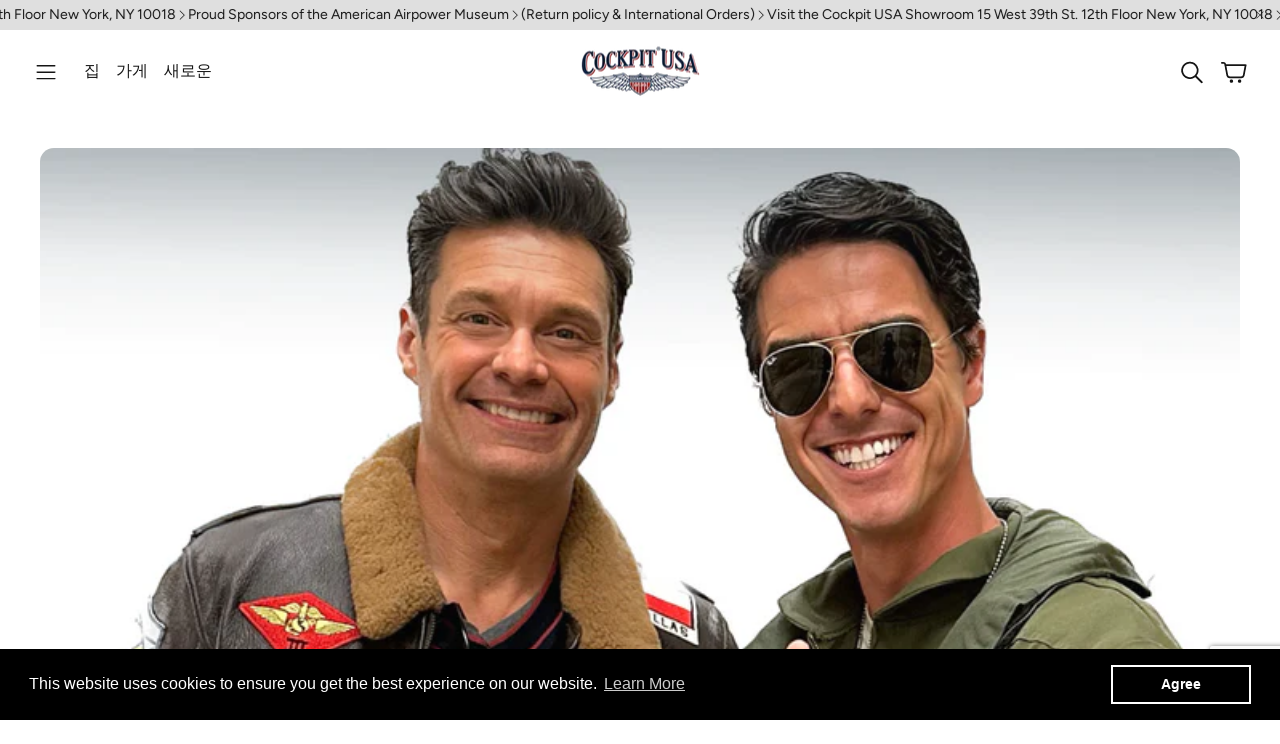

--- FILE ---
content_type: text/html; charset=utf-8
request_url: https://www.google.com/recaptcha/api2/anchor?ar=1&k=6LeTRAoeAAAAACKeCUlhSkXvVTIwv0_OgDTqgYsa&co=aHR0cHM6Ly9jb2NrcGl0dXNhLmNvbTo0NDM.&hl=en&v=PoyoqOPhxBO7pBk68S4YbpHZ&size=invisible&anchor-ms=20000&execute-ms=30000&cb=43vnv4mrit3k
body_size: 48727
content:
<!DOCTYPE HTML><html dir="ltr" lang="en"><head><meta http-equiv="Content-Type" content="text/html; charset=UTF-8">
<meta http-equiv="X-UA-Compatible" content="IE=edge">
<title>reCAPTCHA</title>
<style type="text/css">
/* cyrillic-ext */
@font-face {
  font-family: 'Roboto';
  font-style: normal;
  font-weight: 400;
  font-stretch: 100%;
  src: url(//fonts.gstatic.com/s/roboto/v48/KFO7CnqEu92Fr1ME7kSn66aGLdTylUAMa3GUBHMdazTgWw.woff2) format('woff2');
  unicode-range: U+0460-052F, U+1C80-1C8A, U+20B4, U+2DE0-2DFF, U+A640-A69F, U+FE2E-FE2F;
}
/* cyrillic */
@font-face {
  font-family: 'Roboto';
  font-style: normal;
  font-weight: 400;
  font-stretch: 100%;
  src: url(//fonts.gstatic.com/s/roboto/v48/KFO7CnqEu92Fr1ME7kSn66aGLdTylUAMa3iUBHMdazTgWw.woff2) format('woff2');
  unicode-range: U+0301, U+0400-045F, U+0490-0491, U+04B0-04B1, U+2116;
}
/* greek-ext */
@font-face {
  font-family: 'Roboto';
  font-style: normal;
  font-weight: 400;
  font-stretch: 100%;
  src: url(//fonts.gstatic.com/s/roboto/v48/KFO7CnqEu92Fr1ME7kSn66aGLdTylUAMa3CUBHMdazTgWw.woff2) format('woff2');
  unicode-range: U+1F00-1FFF;
}
/* greek */
@font-face {
  font-family: 'Roboto';
  font-style: normal;
  font-weight: 400;
  font-stretch: 100%;
  src: url(//fonts.gstatic.com/s/roboto/v48/KFO7CnqEu92Fr1ME7kSn66aGLdTylUAMa3-UBHMdazTgWw.woff2) format('woff2');
  unicode-range: U+0370-0377, U+037A-037F, U+0384-038A, U+038C, U+038E-03A1, U+03A3-03FF;
}
/* math */
@font-face {
  font-family: 'Roboto';
  font-style: normal;
  font-weight: 400;
  font-stretch: 100%;
  src: url(//fonts.gstatic.com/s/roboto/v48/KFO7CnqEu92Fr1ME7kSn66aGLdTylUAMawCUBHMdazTgWw.woff2) format('woff2');
  unicode-range: U+0302-0303, U+0305, U+0307-0308, U+0310, U+0312, U+0315, U+031A, U+0326-0327, U+032C, U+032F-0330, U+0332-0333, U+0338, U+033A, U+0346, U+034D, U+0391-03A1, U+03A3-03A9, U+03B1-03C9, U+03D1, U+03D5-03D6, U+03F0-03F1, U+03F4-03F5, U+2016-2017, U+2034-2038, U+203C, U+2040, U+2043, U+2047, U+2050, U+2057, U+205F, U+2070-2071, U+2074-208E, U+2090-209C, U+20D0-20DC, U+20E1, U+20E5-20EF, U+2100-2112, U+2114-2115, U+2117-2121, U+2123-214F, U+2190, U+2192, U+2194-21AE, U+21B0-21E5, U+21F1-21F2, U+21F4-2211, U+2213-2214, U+2216-22FF, U+2308-230B, U+2310, U+2319, U+231C-2321, U+2336-237A, U+237C, U+2395, U+239B-23B7, U+23D0, U+23DC-23E1, U+2474-2475, U+25AF, U+25B3, U+25B7, U+25BD, U+25C1, U+25CA, U+25CC, U+25FB, U+266D-266F, U+27C0-27FF, U+2900-2AFF, U+2B0E-2B11, U+2B30-2B4C, U+2BFE, U+3030, U+FF5B, U+FF5D, U+1D400-1D7FF, U+1EE00-1EEFF;
}
/* symbols */
@font-face {
  font-family: 'Roboto';
  font-style: normal;
  font-weight: 400;
  font-stretch: 100%;
  src: url(//fonts.gstatic.com/s/roboto/v48/KFO7CnqEu92Fr1ME7kSn66aGLdTylUAMaxKUBHMdazTgWw.woff2) format('woff2');
  unicode-range: U+0001-000C, U+000E-001F, U+007F-009F, U+20DD-20E0, U+20E2-20E4, U+2150-218F, U+2190, U+2192, U+2194-2199, U+21AF, U+21E6-21F0, U+21F3, U+2218-2219, U+2299, U+22C4-22C6, U+2300-243F, U+2440-244A, U+2460-24FF, U+25A0-27BF, U+2800-28FF, U+2921-2922, U+2981, U+29BF, U+29EB, U+2B00-2BFF, U+4DC0-4DFF, U+FFF9-FFFB, U+10140-1018E, U+10190-1019C, U+101A0, U+101D0-101FD, U+102E0-102FB, U+10E60-10E7E, U+1D2C0-1D2D3, U+1D2E0-1D37F, U+1F000-1F0FF, U+1F100-1F1AD, U+1F1E6-1F1FF, U+1F30D-1F30F, U+1F315, U+1F31C, U+1F31E, U+1F320-1F32C, U+1F336, U+1F378, U+1F37D, U+1F382, U+1F393-1F39F, U+1F3A7-1F3A8, U+1F3AC-1F3AF, U+1F3C2, U+1F3C4-1F3C6, U+1F3CA-1F3CE, U+1F3D4-1F3E0, U+1F3ED, U+1F3F1-1F3F3, U+1F3F5-1F3F7, U+1F408, U+1F415, U+1F41F, U+1F426, U+1F43F, U+1F441-1F442, U+1F444, U+1F446-1F449, U+1F44C-1F44E, U+1F453, U+1F46A, U+1F47D, U+1F4A3, U+1F4B0, U+1F4B3, U+1F4B9, U+1F4BB, U+1F4BF, U+1F4C8-1F4CB, U+1F4D6, U+1F4DA, U+1F4DF, U+1F4E3-1F4E6, U+1F4EA-1F4ED, U+1F4F7, U+1F4F9-1F4FB, U+1F4FD-1F4FE, U+1F503, U+1F507-1F50B, U+1F50D, U+1F512-1F513, U+1F53E-1F54A, U+1F54F-1F5FA, U+1F610, U+1F650-1F67F, U+1F687, U+1F68D, U+1F691, U+1F694, U+1F698, U+1F6AD, U+1F6B2, U+1F6B9-1F6BA, U+1F6BC, U+1F6C6-1F6CF, U+1F6D3-1F6D7, U+1F6E0-1F6EA, U+1F6F0-1F6F3, U+1F6F7-1F6FC, U+1F700-1F7FF, U+1F800-1F80B, U+1F810-1F847, U+1F850-1F859, U+1F860-1F887, U+1F890-1F8AD, U+1F8B0-1F8BB, U+1F8C0-1F8C1, U+1F900-1F90B, U+1F93B, U+1F946, U+1F984, U+1F996, U+1F9E9, U+1FA00-1FA6F, U+1FA70-1FA7C, U+1FA80-1FA89, U+1FA8F-1FAC6, U+1FACE-1FADC, U+1FADF-1FAE9, U+1FAF0-1FAF8, U+1FB00-1FBFF;
}
/* vietnamese */
@font-face {
  font-family: 'Roboto';
  font-style: normal;
  font-weight: 400;
  font-stretch: 100%;
  src: url(//fonts.gstatic.com/s/roboto/v48/KFO7CnqEu92Fr1ME7kSn66aGLdTylUAMa3OUBHMdazTgWw.woff2) format('woff2');
  unicode-range: U+0102-0103, U+0110-0111, U+0128-0129, U+0168-0169, U+01A0-01A1, U+01AF-01B0, U+0300-0301, U+0303-0304, U+0308-0309, U+0323, U+0329, U+1EA0-1EF9, U+20AB;
}
/* latin-ext */
@font-face {
  font-family: 'Roboto';
  font-style: normal;
  font-weight: 400;
  font-stretch: 100%;
  src: url(//fonts.gstatic.com/s/roboto/v48/KFO7CnqEu92Fr1ME7kSn66aGLdTylUAMa3KUBHMdazTgWw.woff2) format('woff2');
  unicode-range: U+0100-02BA, U+02BD-02C5, U+02C7-02CC, U+02CE-02D7, U+02DD-02FF, U+0304, U+0308, U+0329, U+1D00-1DBF, U+1E00-1E9F, U+1EF2-1EFF, U+2020, U+20A0-20AB, U+20AD-20C0, U+2113, U+2C60-2C7F, U+A720-A7FF;
}
/* latin */
@font-face {
  font-family: 'Roboto';
  font-style: normal;
  font-weight: 400;
  font-stretch: 100%;
  src: url(//fonts.gstatic.com/s/roboto/v48/KFO7CnqEu92Fr1ME7kSn66aGLdTylUAMa3yUBHMdazQ.woff2) format('woff2');
  unicode-range: U+0000-00FF, U+0131, U+0152-0153, U+02BB-02BC, U+02C6, U+02DA, U+02DC, U+0304, U+0308, U+0329, U+2000-206F, U+20AC, U+2122, U+2191, U+2193, U+2212, U+2215, U+FEFF, U+FFFD;
}
/* cyrillic-ext */
@font-face {
  font-family: 'Roboto';
  font-style: normal;
  font-weight: 500;
  font-stretch: 100%;
  src: url(//fonts.gstatic.com/s/roboto/v48/KFO7CnqEu92Fr1ME7kSn66aGLdTylUAMa3GUBHMdazTgWw.woff2) format('woff2');
  unicode-range: U+0460-052F, U+1C80-1C8A, U+20B4, U+2DE0-2DFF, U+A640-A69F, U+FE2E-FE2F;
}
/* cyrillic */
@font-face {
  font-family: 'Roboto';
  font-style: normal;
  font-weight: 500;
  font-stretch: 100%;
  src: url(//fonts.gstatic.com/s/roboto/v48/KFO7CnqEu92Fr1ME7kSn66aGLdTylUAMa3iUBHMdazTgWw.woff2) format('woff2');
  unicode-range: U+0301, U+0400-045F, U+0490-0491, U+04B0-04B1, U+2116;
}
/* greek-ext */
@font-face {
  font-family: 'Roboto';
  font-style: normal;
  font-weight: 500;
  font-stretch: 100%;
  src: url(//fonts.gstatic.com/s/roboto/v48/KFO7CnqEu92Fr1ME7kSn66aGLdTylUAMa3CUBHMdazTgWw.woff2) format('woff2');
  unicode-range: U+1F00-1FFF;
}
/* greek */
@font-face {
  font-family: 'Roboto';
  font-style: normal;
  font-weight: 500;
  font-stretch: 100%;
  src: url(//fonts.gstatic.com/s/roboto/v48/KFO7CnqEu92Fr1ME7kSn66aGLdTylUAMa3-UBHMdazTgWw.woff2) format('woff2');
  unicode-range: U+0370-0377, U+037A-037F, U+0384-038A, U+038C, U+038E-03A1, U+03A3-03FF;
}
/* math */
@font-face {
  font-family: 'Roboto';
  font-style: normal;
  font-weight: 500;
  font-stretch: 100%;
  src: url(//fonts.gstatic.com/s/roboto/v48/KFO7CnqEu92Fr1ME7kSn66aGLdTylUAMawCUBHMdazTgWw.woff2) format('woff2');
  unicode-range: U+0302-0303, U+0305, U+0307-0308, U+0310, U+0312, U+0315, U+031A, U+0326-0327, U+032C, U+032F-0330, U+0332-0333, U+0338, U+033A, U+0346, U+034D, U+0391-03A1, U+03A3-03A9, U+03B1-03C9, U+03D1, U+03D5-03D6, U+03F0-03F1, U+03F4-03F5, U+2016-2017, U+2034-2038, U+203C, U+2040, U+2043, U+2047, U+2050, U+2057, U+205F, U+2070-2071, U+2074-208E, U+2090-209C, U+20D0-20DC, U+20E1, U+20E5-20EF, U+2100-2112, U+2114-2115, U+2117-2121, U+2123-214F, U+2190, U+2192, U+2194-21AE, U+21B0-21E5, U+21F1-21F2, U+21F4-2211, U+2213-2214, U+2216-22FF, U+2308-230B, U+2310, U+2319, U+231C-2321, U+2336-237A, U+237C, U+2395, U+239B-23B7, U+23D0, U+23DC-23E1, U+2474-2475, U+25AF, U+25B3, U+25B7, U+25BD, U+25C1, U+25CA, U+25CC, U+25FB, U+266D-266F, U+27C0-27FF, U+2900-2AFF, U+2B0E-2B11, U+2B30-2B4C, U+2BFE, U+3030, U+FF5B, U+FF5D, U+1D400-1D7FF, U+1EE00-1EEFF;
}
/* symbols */
@font-face {
  font-family: 'Roboto';
  font-style: normal;
  font-weight: 500;
  font-stretch: 100%;
  src: url(//fonts.gstatic.com/s/roboto/v48/KFO7CnqEu92Fr1ME7kSn66aGLdTylUAMaxKUBHMdazTgWw.woff2) format('woff2');
  unicode-range: U+0001-000C, U+000E-001F, U+007F-009F, U+20DD-20E0, U+20E2-20E4, U+2150-218F, U+2190, U+2192, U+2194-2199, U+21AF, U+21E6-21F0, U+21F3, U+2218-2219, U+2299, U+22C4-22C6, U+2300-243F, U+2440-244A, U+2460-24FF, U+25A0-27BF, U+2800-28FF, U+2921-2922, U+2981, U+29BF, U+29EB, U+2B00-2BFF, U+4DC0-4DFF, U+FFF9-FFFB, U+10140-1018E, U+10190-1019C, U+101A0, U+101D0-101FD, U+102E0-102FB, U+10E60-10E7E, U+1D2C0-1D2D3, U+1D2E0-1D37F, U+1F000-1F0FF, U+1F100-1F1AD, U+1F1E6-1F1FF, U+1F30D-1F30F, U+1F315, U+1F31C, U+1F31E, U+1F320-1F32C, U+1F336, U+1F378, U+1F37D, U+1F382, U+1F393-1F39F, U+1F3A7-1F3A8, U+1F3AC-1F3AF, U+1F3C2, U+1F3C4-1F3C6, U+1F3CA-1F3CE, U+1F3D4-1F3E0, U+1F3ED, U+1F3F1-1F3F3, U+1F3F5-1F3F7, U+1F408, U+1F415, U+1F41F, U+1F426, U+1F43F, U+1F441-1F442, U+1F444, U+1F446-1F449, U+1F44C-1F44E, U+1F453, U+1F46A, U+1F47D, U+1F4A3, U+1F4B0, U+1F4B3, U+1F4B9, U+1F4BB, U+1F4BF, U+1F4C8-1F4CB, U+1F4D6, U+1F4DA, U+1F4DF, U+1F4E3-1F4E6, U+1F4EA-1F4ED, U+1F4F7, U+1F4F9-1F4FB, U+1F4FD-1F4FE, U+1F503, U+1F507-1F50B, U+1F50D, U+1F512-1F513, U+1F53E-1F54A, U+1F54F-1F5FA, U+1F610, U+1F650-1F67F, U+1F687, U+1F68D, U+1F691, U+1F694, U+1F698, U+1F6AD, U+1F6B2, U+1F6B9-1F6BA, U+1F6BC, U+1F6C6-1F6CF, U+1F6D3-1F6D7, U+1F6E0-1F6EA, U+1F6F0-1F6F3, U+1F6F7-1F6FC, U+1F700-1F7FF, U+1F800-1F80B, U+1F810-1F847, U+1F850-1F859, U+1F860-1F887, U+1F890-1F8AD, U+1F8B0-1F8BB, U+1F8C0-1F8C1, U+1F900-1F90B, U+1F93B, U+1F946, U+1F984, U+1F996, U+1F9E9, U+1FA00-1FA6F, U+1FA70-1FA7C, U+1FA80-1FA89, U+1FA8F-1FAC6, U+1FACE-1FADC, U+1FADF-1FAE9, U+1FAF0-1FAF8, U+1FB00-1FBFF;
}
/* vietnamese */
@font-face {
  font-family: 'Roboto';
  font-style: normal;
  font-weight: 500;
  font-stretch: 100%;
  src: url(//fonts.gstatic.com/s/roboto/v48/KFO7CnqEu92Fr1ME7kSn66aGLdTylUAMa3OUBHMdazTgWw.woff2) format('woff2');
  unicode-range: U+0102-0103, U+0110-0111, U+0128-0129, U+0168-0169, U+01A0-01A1, U+01AF-01B0, U+0300-0301, U+0303-0304, U+0308-0309, U+0323, U+0329, U+1EA0-1EF9, U+20AB;
}
/* latin-ext */
@font-face {
  font-family: 'Roboto';
  font-style: normal;
  font-weight: 500;
  font-stretch: 100%;
  src: url(//fonts.gstatic.com/s/roboto/v48/KFO7CnqEu92Fr1ME7kSn66aGLdTylUAMa3KUBHMdazTgWw.woff2) format('woff2');
  unicode-range: U+0100-02BA, U+02BD-02C5, U+02C7-02CC, U+02CE-02D7, U+02DD-02FF, U+0304, U+0308, U+0329, U+1D00-1DBF, U+1E00-1E9F, U+1EF2-1EFF, U+2020, U+20A0-20AB, U+20AD-20C0, U+2113, U+2C60-2C7F, U+A720-A7FF;
}
/* latin */
@font-face {
  font-family: 'Roboto';
  font-style: normal;
  font-weight: 500;
  font-stretch: 100%;
  src: url(//fonts.gstatic.com/s/roboto/v48/KFO7CnqEu92Fr1ME7kSn66aGLdTylUAMa3yUBHMdazQ.woff2) format('woff2');
  unicode-range: U+0000-00FF, U+0131, U+0152-0153, U+02BB-02BC, U+02C6, U+02DA, U+02DC, U+0304, U+0308, U+0329, U+2000-206F, U+20AC, U+2122, U+2191, U+2193, U+2212, U+2215, U+FEFF, U+FFFD;
}
/* cyrillic-ext */
@font-face {
  font-family: 'Roboto';
  font-style: normal;
  font-weight: 900;
  font-stretch: 100%;
  src: url(//fonts.gstatic.com/s/roboto/v48/KFO7CnqEu92Fr1ME7kSn66aGLdTylUAMa3GUBHMdazTgWw.woff2) format('woff2');
  unicode-range: U+0460-052F, U+1C80-1C8A, U+20B4, U+2DE0-2DFF, U+A640-A69F, U+FE2E-FE2F;
}
/* cyrillic */
@font-face {
  font-family: 'Roboto';
  font-style: normal;
  font-weight: 900;
  font-stretch: 100%;
  src: url(//fonts.gstatic.com/s/roboto/v48/KFO7CnqEu92Fr1ME7kSn66aGLdTylUAMa3iUBHMdazTgWw.woff2) format('woff2');
  unicode-range: U+0301, U+0400-045F, U+0490-0491, U+04B0-04B1, U+2116;
}
/* greek-ext */
@font-face {
  font-family: 'Roboto';
  font-style: normal;
  font-weight: 900;
  font-stretch: 100%;
  src: url(//fonts.gstatic.com/s/roboto/v48/KFO7CnqEu92Fr1ME7kSn66aGLdTylUAMa3CUBHMdazTgWw.woff2) format('woff2');
  unicode-range: U+1F00-1FFF;
}
/* greek */
@font-face {
  font-family: 'Roboto';
  font-style: normal;
  font-weight: 900;
  font-stretch: 100%;
  src: url(//fonts.gstatic.com/s/roboto/v48/KFO7CnqEu92Fr1ME7kSn66aGLdTylUAMa3-UBHMdazTgWw.woff2) format('woff2');
  unicode-range: U+0370-0377, U+037A-037F, U+0384-038A, U+038C, U+038E-03A1, U+03A3-03FF;
}
/* math */
@font-face {
  font-family: 'Roboto';
  font-style: normal;
  font-weight: 900;
  font-stretch: 100%;
  src: url(//fonts.gstatic.com/s/roboto/v48/KFO7CnqEu92Fr1ME7kSn66aGLdTylUAMawCUBHMdazTgWw.woff2) format('woff2');
  unicode-range: U+0302-0303, U+0305, U+0307-0308, U+0310, U+0312, U+0315, U+031A, U+0326-0327, U+032C, U+032F-0330, U+0332-0333, U+0338, U+033A, U+0346, U+034D, U+0391-03A1, U+03A3-03A9, U+03B1-03C9, U+03D1, U+03D5-03D6, U+03F0-03F1, U+03F4-03F5, U+2016-2017, U+2034-2038, U+203C, U+2040, U+2043, U+2047, U+2050, U+2057, U+205F, U+2070-2071, U+2074-208E, U+2090-209C, U+20D0-20DC, U+20E1, U+20E5-20EF, U+2100-2112, U+2114-2115, U+2117-2121, U+2123-214F, U+2190, U+2192, U+2194-21AE, U+21B0-21E5, U+21F1-21F2, U+21F4-2211, U+2213-2214, U+2216-22FF, U+2308-230B, U+2310, U+2319, U+231C-2321, U+2336-237A, U+237C, U+2395, U+239B-23B7, U+23D0, U+23DC-23E1, U+2474-2475, U+25AF, U+25B3, U+25B7, U+25BD, U+25C1, U+25CA, U+25CC, U+25FB, U+266D-266F, U+27C0-27FF, U+2900-2AFF, U+2B0E-2B11, U+2B30-2B4C, U+2BFE, U+3030, U+FF5B, U+FF5D, U+1D400-1D7FF, U+1EE00-1EEFF;
}
/* symbols */
@font-face {
  font-family: 'Roboto';
  font-style: normal;
  font-weight: 900;
  font-stretch: 100%;
  src: url(//fonts.gstatic.com/s/roboto/v48/KFO7CnqEu92Fr1ME7kSn66aGLdTylUAMaxKUBHMdazTgWw.woff2) format('woff2');
  unicode-range: U+0001-000C, U+000E-001F, U+007F-009F, U+20DD-20E0, U+20E2-20E4, U+2150-218F, U+2190, U+2192, U+2194-2199, U+21AF, U+21E6-21F0, U+21F3, U+2218-2219, U+2299, U+22C4-22C6, U+2300-243F, U+2440-244A, U+2460-24FF, U+25A0-27BF, U+2800-28FF, U+2921-2922, U+2981, U+29BF, U+29EB, U+2B00-2BFF, U+4DC0-4DFF, U+FFF9-FFFB, U+10140-1018E, U+10190-1019C, U+101A0, U+101D0-101FD, U+102E0-102FB, U+10E60-10E7E, U+1D2C0-1D2D3, U+1D2E0-1D37F, U+1F000-1F0FF, U+1F100-1F1AD, U+1F1E6-1F1FF, U+1F30D-1F30F, U+1F315, U+1F31C, U+1F31E, U+1F320-1F32C, U+1F336, U+1F378, U+1F37D, U+1F382, U+1F393-1F39F, U+1F3A7-1F3A8, U+1F3AC-1F3AF, U+1F3C2, U+1F3C4-1F3C6, U+1F3CA-1F3CE, U+1F3D4-1F3E0, U+1F3ED, U+1F3F1-1F3F3, U+1F3F5-1F3F7, U+1F408, U+1F415, U+1F41F, U+1F426, U+1F43F, U+1F441-1F442, U+1F444, U+1F446-1F449, U+1F44C-1F44E, U+1F453, U+1F46A, U+1F47D, U+1F4A3, U+1F4B0, U+1F4B3, U+1F4B9, U+1F4BB, U+1F4BF, U+1F4C8-1F4CB, U+1F4D6, U+1F4DA, U+1F4DF, U+1F4E3-1F4E6, U+1F4EA-1F4ED, U+1F4F7, U+1F4F9-1F4FB, U+1F4FD-1F4FE, U+1F503, U+1F507-1F50B, U+1F50D, U+1F512-1F513, U+1F53E-1F54A, U+1F54F-1F5FA, U+1F610, U+1F650-1F67F, U+1F687, U+1F68D, U+1F691, U+1F694, U+1F698, U+1F6AD, U+1F6B2, U+1F6B9-1F6BA, U+1F6BC, U+1F6C6-1F6CF, U+1F6D3-1F6D7, U+1F6E0-1F6EA, U+1F6F0-1F6F3, U+1F6F7-1F6FC, U+1F700-1F7FF, U+1F800-1F80B, U+1F810-1F847, U+1F850-1F859, U+1F860-1F887, U+1F890-1F8AD, U+1F8B0-1F8BB, U+1F8C0-1F8C1, U+1F900-1F90B, U+1F93B, U+1F946, U+1F984, U+1F996, U+1F9E9, U+1FA00-1FA6F, U+1FA70-1FA7C, U+1FA80-1FA89, U+1FA8F-1FAC6, U+1FACE-1FADC, U+1FADF-1FAE9, U+1FAF0-1FAF8, U+1FB00-1FBFF;
}
/* vietnamese */
@font-face {
  font-family: 'Roboto';
  font-style: normal;
  font-weight: 900;
  font-stretch: 100%;
  src: url(//fonts.gstatic.com/s/roboto/v48/KFO7CnqEu92Fr1ME7kSn66aGLdTylUAMa3OUBHMdazTgWw.woff2) format('woff2');
  unicode-range: U+0102-0103, U+0110-0111, U+0128-0129, U+0168-0169, U+01A0-01A1, U+01AF-01B0, U+0300-0301, U+0303-0304, U+0308-0309, U+0323, U+0329, U+1EA0-1EF9, U+20AB;
}
/* latin-ext */
@font-face {
  font-family: 'Roboto';
  font-style: normal;
  font-weight: 900;
  font-stretch: 100%;
  src: url(//fonts.gstatic.com/s/roboto/v48/KFO7CnqEu92Fr1ME7kSn66aGLdTylUAMa3KUBHMdazTgWw.woff2) format('woff2');
  unicode-range: U+0100-02BA, U+02BD-02C5, U+02C7-02CC, U+02CE-02D7, U+02DD-02FF, U+0304, U+0308, U+0329, U+1D00-1DBF, U+1E00-1E9F, U+1EF2-1EFF, U+2020, U+20A0-20AB, U+20AD-20C0, U+2113, U+2C60-2C7F, U+A720-A7FF;
}
/* latin */
@font-face {
  font-family: 'Roboto';
  font-style: normal;
  font-weight: 900;
  font-stretch: 100%;
  src: url(//fonts.gstatic.com/s/roboto/v48/KFO7CnqEu92Fr1ME7kSn66aGLdTylUAMa3yUBHMdazQ.woff2) format('woff2');
  unicode-range: U+0000-00FF, U+0131, U+0152-0153, U+02BB-02BC, U+02C6, U+02DA, U+02DC, U+0304, U+0308, U+0329, U+2000-206F, U+20AC, U+2122, U+2191, U+2193, U+2212, U+2215, U+FEFF, U+FFFD;
}

</style>
<link rel="stylesheet" type="text/css" href="https://www.gstatic.com/recaptcha/releases/PoyoqOPhxBO7pBk68S4YbpHZ/styles__ltr.css">
<script nonce="nj6fZ0dAsTuT-tKVDw-zwQ" type="text/javascript">window['__recaptcha_api'] = 'https://www.google.com/recaptcha/api2/';</script>
<script type="text/javascript" src="https://www.gstatic.com/recaptcha/releases/PoyoqOPhxBO7pBk68S4YbpHZ/recaptcha__en.js" nonce="nj6fZ0dAsTuT-tKVDw-zwQ">
      
    </script></head>
<body><div id="rc-anchor-alert" class="rc-anchor-alert"></div>
<input type="hidden" id="recaptcha-token" value="[base64]">
<script type="text/javascript" nonce="nj6fZ0dAsTuT-tKVDw-zwQ">
      recaptcha.anchor.Main.init("[\x22ainput\x22,[\x22bgdata\x22,\x22\x22,\[base64]/[base64]/[base64]/KE4oMTI0LHYsdi5HKSxMWihsLHYpKTpOKDEyNCx2LGwpLFYpLHYpLFQpKSxGKDE3MSx2KX0scjc9ZnVuY3Rpb24obCl7cmV0dXJuIGx9LEM9ZnVuY3Rpb24obCxWLHYpe04odixsLFYpLFZbYWtdPTI3OTZ9LG49ZnVuY3Rpb24obCxWKXtWLlg9KChWLlg/[base64]/[base64]/[base64]/[base64]/[base64]/[base64]/[base64]/[base64]/[base64]/[base64]/[base64]\\u003d\x22,\[base64]\\u003d\\u003d\x22,\x22w4hYwpIiw6ErwrDDiAbDnCfDjMObwrrCpWorwoTDuMOwN1R/woXDnV7ClyfDkE/[base64]/DuCDCmivDg3pCYl1IAMK4YivCswLDiWjDh8OVEMOdMMO9wpcCS17Ds8O6w5jDqcKiBcKrwrZzw6LDg0jCmShCOEpUwqjDosOiw4nCmsKLwqYow4dgK8KHBlfCgMKOw7o6wqTCgXbCiVA8w5PDkkRFZsKww7/ClV9Dwr0rIMKjw65HPCNGUgdOasKqfXEQfMOpwpAyTmttw4pEwrLDsMKBRsOqw4DDlwnDhsKVL8KzwrEbUMKnw55LwrMPZcOJX8OZUW/CrnjDilXCm8KveMOcwpVyZMK6w5IOU8OvF8OTXSrDm8O4HzDCpy/DscKRTgLChi9TwoEawoLCjsOoJQzDt8KCw5tww7LCn23DsDPCq8K6Ky4XTcK3ZMKKwrPDqMK1TMO0ehVTHCsawqzCsWLCucOPwqnCu8OwV8K7BwfClQd3wpjCu8OfwqfDvMK+BTrClnMpwp7CmcKjw7l4cz/CgCIXw4ZmwrXDjwx7MMOnQA3Du8KzwpZjeyxgdcKdwrQhw4/Ch8OkwpMnwpHDvjorw6RLHMOrVMOSwoVQw6bDuMKSwpjCnEh4OQPDgkBtPsOGw4/DvWsYA8O8GcKUwpnCn2t/HxvDhsKcATrCjw83McOMw4HDhcKAY0fDmX3CkcKcHcOtDWjDrMObP8O0wrLDohRDwprCvcOKV8Kef8OHwp/CvjRfZw3DjQ3CogNrw6skw63CpMKkNcKfe8KSwrxwOmBGwpXCtMKqw4bCrsO7wqEvGARIJ8OxN8OiwphTbwNBwoVnw7PDpsOEw44+wpXDqBduwqvCs1sbw4LDucOXCUTDkcOuwpJGw7/[base64]/AxvCk8Ocw5TDsQnDuMOnJlbDisKowpl6w74dWyVcaxPDrMO7LsOMaWl2EMOjw6tuwpDDpiLDjXMjwp7CiMORHsOHM2jDkCFQw4tCwrzDpMKfTErCgntnBMO9woHCrcOwa8OLw4TCmX/DrBQ4f8KoXQpbZcK8S8Knwp4hw5kFwozCn8KJw5fCslo0w67CuFRNZMOowr4IFcK/FVg9X8O+w6jDv8Ocw6XCj1TCpsKcwqzDlXzCuHbDgBHDrcKEFFHCujzCtDfDnDZNwpZGwqlGwrDDqg0bw7fCnSV6w7vDlz/CoWzDgznDlMKSw6YFwrjDksK1PzrCm17DozR/Cl3DiMO7wpDCjsKkH8KmwqcPwq7DsQgfw4HCllJ1WcKiw5nCrcK1HMK/wrIQwoXDisO9ScOFw63ClAfCr8OnCWZsICNIw63CqDbCp8K2wpBYw7rClsK/[base64]/CqcOAKCbCgcOiR8KKw4nDiRPCqMKPOEtSw54/wrLDosKSw7IsDMOsZlTDj8Kww6/CqVrDicOhVMOTw6pxJxUKLR5yLxpAw6XDjsKQYQlNwqTDumojwr9vSMKNwpjCgMKAwpfCsUcZdxU1cC17SW1Kw4LCgSVOLcKJw58Xw57DvQw6ccO6FsKZc8OKwqnCksO7Snt8fl3DgkEFL8OWI1PCnicDwrbDjcKGFsKGw7DDvk7Ci8K2wq9Hwp1gVsK/[base64]/DiHrCp8OyFsO3esKfMcKsccKxVsOUwoocJ1DDg0zDpi4cwrhAwqgBD38WOMKHN8OnB8OuXcOGUMOkwoLCs3XCv8KZwp0cdsOmHMKowrIIAsKubsOTwpjDths7wr8QYyjDtcK2S8OvMMOywqh0w5/Cp8OXLjB4VcKgfMO9KcKGBB5aG8K/w5DCrTrDpsOBwpFSP8KxH14cV8OkwrnCtMOTYcONw7AkD8Ogw6wMUl7Do3TDuMOHw5ZxSMKkw4ElMSt7wpwTJsOyOMK1w4g/bcKSMxwywr3CiMKuwoFew7rDqsKlAGDCnWDCm3g7HcKkw58bwrXCgVsWWEQaEVwOwqgqBm9+D8O+YFcyVlHClcKwCcKuwoDDiMKYw6DCjR8EE8K2woHCmz18OcOYw7NRFDDCoABieGc/w7bDsMOfw5nDnUDDmwZvAsKkcnwawrLDrXlDwo7CogLCslNLwpXCiA9LBzbDnV9ywr/DpCDCjcKAwqADS8KIwqxUJSnDiQXDuV17IcKzw7MaWMO1CjAoL3RWIA3CkkBvFsOWSsObwoEDFGkiw7cewpDCp1F2I8OiUcO3WB/DrQdOXcODw7PCq8OjPsO7w7x6wqTDiwUPHXc3FcKFOV7DpMOXw4wBZMO2woduK3QTw57DuMOMwoTDucKDVMKFw4YtT8KqwonDrj3ChcKIMsKOw6AgwrrDkzAfMgHCscKbTE5+HsOLCSBMBBvDrwTDr8O/[base64]/Dn3QGTF/DrsK1w7Ape8KxwoM8w69Hwrdpw6bCuMKiJ8O2w7kjwr11ZsK6f8KEw7zDrsO0FXRtw77CvFkDUWZ5dcKQYGFLwrvDvnrCgQt9aMKvY8KzQjzCiG3Du8O4w4/CjMONw4sMAQTCuDd7wqpkcTctIcKRNXt0VVjCnjI6G3FEXSBgWE4dOhbDqQQEVcK3wrx5w6rCuMKvDcO9w7s/w6F/cybCtcOmwpxfFyjDozhTwrfCtsKkIMOWwpVtN8KIwojDp8Odw77DnmHDhMKGw4UPdDrDqsKuQsKXK8KiTwtofj9qAyjChsObw6/CgQjCssOww6VhY8K+wohoTcOoW8KZNMKgOE7Dm2nDicKyDXzDpsK+H05kdcKiLzNpYMOeJAvDrMKdw6IJw7zCqMK3woIxwrV9w5XDpWHDlWHCqcKYYsKaKBLDjMKwVkHCvMOqD8KewrQ/wqw5R2IhwrkHFw3DnMK3w7bDrAB3wqRJMcKZH8OJasKYw44lG1Qtw7PDi8OSGMK/w7rDscKHYEpWZsKPw6LDpsK4w7HCn8KWAkbCjcOPw4jColXDnQPDnRZKawTCmcOFwpI5KMKDw5BgNMOTfMOEw5QDbjPDmgLCjH/[base64]/[base64]/Cq8OhbcOuHwXDp2xWwpvCmcKpR1FVw6/CokgvwpDCmWXDqsKewoYqJ8KSw71nQcOqNRzDrCxWwqtlw5MuwoXClBnDucK1HXXDiwLDhgHChgTCgUEFw6I6Rk7CjGPCuXcAJsKUw5rDsMKqJTjDjlFVw5HDjsOhwo1YOHLDqcKiGsKPOMKzwpRkBU/[base64]/[base64]/DrMOnYH/Cn3nChHPDm8O+csKowrQ1Kw/CjjTCo8OxwpjChMKDw4TCtHPDqsOqwo/DlMOBwoLCrsOgTsKvQRM8PjjDtsO4w5XDojR2dipPIMOcKzArwpHDumHDgsOMwpjCtMOCwrjDs0DDkAkKw5PCtzTDsXgiw6zCqsKkd8OJw6TDl8OOw68Qwpd+w7vChlg8w693w4h3VcKQwqTDpcOOHcKcwrTDkDvCkcK/wpvCrcKRaEjChsKew7QKw5wbwq0Bw7sOw5vDvFTCmMOYw4HDgMK/wp/DkMOCw69iw7nDhDzDtkYZwpXCtRbCgsOIWg5PSyzDn17Cpi8DB2xgw6fClsKQwqjCrsKHM8OHOzsrw5Nmw7lUw5LDkcKfw5gXMcOxdBEdBsOlwqgXw5okJCNQw7RfeMOPw5kJwpTCqMK1wqgbwrDDtsO7SsOdMMOmWcO/wo7ClcO8wrVgcQ4QKFcRP8OHw5vDgcO/w5fCvcObwoQdw6oLDDEmTR7DjwUiw4FxBcOHwpXDnQvDvMKaRjrCqsKhwqzCm8KsCsOUwqHDj8Ocw6jCoGjCgXk6wq/[base64]/DhXzDhH8LOnQVw5kNQcKAEcK4w4Ygwq8OMsKZw5zDs3rDhB3DtMOww47CkcOMXCvDpSTCizJSwrRbwpplGld6wozCtMOeFV9KIcOXwq5fJV09wplWQwbCu0dRWcOcwowcwp5bJMOSfcK9SkNtw5XCngAJChIbV8O/w6RBesKQw4rCvlEMwonCt8Ocw61nw6FnwrLCqsK0wpbCt8KaS2jDlMOJwpAbwpJxwpBTwpd6f8KZY8ODw5w3w7BBIQvChDzCqcKfScKja1UNw6s0RsOaDwrCgi5QTsOnfsO2d8OLasOew7rDmMO9w5fCj8K/[base64]/Dl8K4OxzCgMKaTkk+wrnDjiDCuxrDj18Rw4BlwqYhwrJ+wqLDoFzDoXfDjw1sw4Y+w7wpw5TDgMKXwqbCvMO/GArDvMOwWmkww69LwpB2wo1UwrYyN3Fdw6rDrsOOw6nCk8K7w4RoWncvwohFVwzCjsOWwpHDsMKgw6YhwowdOw8XOG1POEVPwpoTw4vCpcKPw5XCrSLDjsOrw6jChEg+w5tGw78two7DtC7CnMKBwr/DuMKzw6TCvwRmb8OgTcOGw5lxfsOkwr3DncOTZcOEDsKOw7nCiz16wqwPw5XCh8OcCsOFHjrCisOHwqISwq/DsMOPwoLCpVYZwq7CicOiw710wpvDg2BmwoJaBMOQwqjDr8KxPhDDkcO3wpYiZ8O6fsK5wrPCmWvDmAg4woHDnF52w7ZlP8OXwrxeP8OucsOjIRRpw6JGbsOMTMKFHsKnWsKfXMKjZSlNwqFAwrjCh8OdwrfCrcO/A8OYbcKzUcK8wqfDoV5uLcKxYcKJDcKvwqQgw5rDk0jCvitiwr1zUnHDmFNtWknCpcKbw5sGwoAgHcOmd8KHw5zCs8K1BkbCmcK3VsOzQwE2IcOlRwJ0PsOmw4hXwobDnQzCg0DDjy9yblkec8OXwrLDtsK0eADDn8KvPsKEJsO/wqDChTsobh0Ewp/DnsOUwqpDw7DCjVXCshHDnHIfwqrChn7DlwPDmUwEw5dIGHdBwrbDuTXCv8O0w63CuDTDkcKUDsO2GsKGw6YqREwDw41EwrIyaxPCpHbCkUnDtTHCrAvCu8K1NsKaw6wpwpDDm0vDi8KjwqtOwo7Du8OJI39GLcOEP8Kawp86wq8fwoc7NlLDlRnDvcOkZS/Co8OTSE1Fw5tsd8K5w7MZw7VkfFERw4bDgxbDuDzDp8OTMcOcDX7DuzZjQ8KDw6HDkMO1wq/[base64]/[base64]/wqrCscOWw6syw5tswp0RwoZaw787G8OdW8O4HcOpDsKHw7M9LMKMdsO5wqXDkwrCksOIK1bCpMOqw4VFw5V7UWV5fwjDtm10wrnCh8KSJm4rwobDgzbDuDxOQsKHZxwqQGpDaMKIIxRBJsOdc8ObYF7CnMObLWfCi8K3wphcJmnCpcK9w6/DunnDqmbDsVNew6DCgcO0LcOKasKpf1/DscKPYMOJwoHCgxrCvyhDwr3Cs8Kxw5bCmG7DpzbDmMOcHsKaMGR9HMONw6XDnMKmwpsTw5rDj8KsZMOhw5powpg+WyPDkcK3w7hiVAtHwppfMwfCtCHCoirClg9Yw5QeV8Kzwo3Dgg5uwo9uLjrDhSHCg8KHN1J/wronEMKqwp4oScOCw6wwBA7Do2TDu0Nkwo3CqsKOw5EOw6E3ET3DusO6w4/[base64]/DmidKw7xmLwYpMcOMAMOXw6AnCsOvLw8Aw6gtb8Ogwp4ORsK0wooTw78TWybDqcO+wqFZLcK3wqlpGMOYGDPCv2vDuV7CmgXDnSXCvwk4asOfTcO1w5QmKQwcI8K5wrjCsWwLXcK/w4dyHsKrHcKBwokKwrUBw7cAwoPDqBfDucODesKcN8KsGSbDkcO2wpF7OUbDtlhfw4ttw6zDsm4fw6hmXkNaS2HCuS0zK8KCNsKww4RfYcOFw5/CtcOowoQZPSvCgMK8w6/DiMKrd8OiGhJCamk8wogbw7h/w6kkwqHDhwzCrMKLwq1ywrl6M8KJNgHCkyhswqvCpMOSwoLCkgjCs3wGfMKRVMKFDMOPQsKzIX/[base64]/DiMKnIw8ZcsOTMkoDbsO4ODfDhcKKw4vDulxNMA05w4TCm8OBw4VgwrXCnk/CoTJpw7jCiyF1wpw3ZAAyNWXCisKMw5/Ct8Kow4o/[base64]/Cq8Kiw6LCjgJBw6Z2GsKLwo87UT3DtRRrBHBrw40LwpYxN8OLKhVzQcKXcWHDoVg1ZMOzw6EAw6DCrcOlSsKRw7HDpsKQwpoXODPCkcKywq7DuWHCmVAowoINw49Kw5zDlVLChMO4HsKpw44gEsKRScK4wqgiPcO/w6xJw57Cj8K/w4jCkxDCpVZKaMOiwqUUJxbCtMK5PMKpeMOgaDI1AULCtcOkcQIqb8OMVsOmw7xcC3jDplcbJzpSwqEAw5FmRMOkI8KMw6fCsSrCoFwqAVbDhRTDmsKUO8K3fzAVw6QnXw/Dgn5wwo1tw7/[base64]/Ci8OWHsK4wrnDmgPDj8KvUMOawpHCosOqw43Ch8Kdwrp1wpAww5RmSjDDghfDuXotd8KkU8OCS8Kvw77Dpl5iw6lfOifCkwYvw4EQSibCnsKfw4TDjcKawpzCmSMHw7jCo8OhPcOWw7dwwrQyEcKfw5duNsKPwqzDo0bCscKIw43Cui0/OcKNwqhNORDDuMKcC07DrsKPBUdTVT3Dl33CoVF2w5wJdMKbd8ONw7/CscKOKkzDpsOlwq3DgcKaw7t/w7l9TsK/wojDnsK/w4bDllbCl8KdJg5XfmrDusOBwpkhIRw2wqnDpmt+XsKyw4cIX8K2bGjCvS3Cq0zDnUM0UCnDh8OGwqFTMcOeTjLCh8KaE3Ncwr7DqcKbwonDoF/[base64]/DgsO/TcK2w6x7fjA0URhKasOTI2fCs8OKScO0w6HDssOsFMOiw6FCwq7Cv8KEwo8Yw74tG8ObIS4/w41uRMKtw4ZpwoU2w63DmMOZwqTDjA7ChsK7esKZKVdgdVt4W8OPWMO7w6lZw4nDgsK5wr7CocKvw6/Cm2pPYRsgRQ5GYyB4w5rCiMKBMsODSTXCj2TDlMO7w6/Dvh/DpcKiwox2UyrDiBQzwqpdJMOjw7stwp1cGVDDncOgCsOywoBNQjQZw5HCp8OJHj7Cj8O7w6LDpgjDqMKlH2AawrFuw6E6dcKOwo5wTUPCpRZmw7snesOgZi/CuGDCjxnCqUkZPsKbHsK2W8O6DMOhbcOhw60MGntqZBnCpsOyQzPDgsKFwp3DnDDCgsKgw4s6XiXDhn/Cpk1Qw5ElZMKmaMOYwppIfmIfZMOMwphiAMKLcwHDryLDoBF5Imw1ZMKGw7pmccKvwqpswrJVw6TCjnF7wpt3egzDlsOJWsOIHibDkTlFGGTDnkHCo8OCfsO5MBQKZjHDncOKwpTDsw/CuD8XworCuDrDlsK9w4nDtsOEMMOtw4DDkMKIZyARA8KYw7LDtxpyw5/CsmXDoMOiIULDuA5VbUprw7XCrW/CpsKBwrLDrH1vw5Yvw7p3wokALxzDqAbCnMKUw5HDscOyc8OgHTtDcCrDl8KYMhfDpl0ewoTCrmlsw70fInA7dRBUwr3ChMKKAAgmw4nCvXBZw7YnwrrClsO7UTHDiMKWwr/Dk2zClzlYw4nCj8OGTsOewpzCj8Obwo0BwoxWdMOMJcKOYMO4wo3CucO3wqDDiWPCjQvDmMKpZcKBw7bCk8KlXsOUwqM9RhHCmQ3CmHB0wq7CnjMhwo3CusORNMKLXMO9HQ/[base64]/DhTvCsMKMw4bCml/DqcK9PcOvXVRFCMOWN8Oew6HCtnfCmcO3ZcKgIy3DgMK9wpPDhMKfND/CtMO0QMK/wrVvwoLDl8Ohw4bDvMOeSiTDnGjCm8Kyw5Q1woXCscKxEhknKmljwpnCoUZAEiLCpHxxwrPDjcKww64/JcKXw55EwrJ8woEFaQTCjsK1wpJEcsKHwq8GX8OMwpY6w4nCkQw4ZsKmwq/CpMKOw5YcwqLCvBDDkGFdVBATA27DpsKBwpNLB2VEw63DusKJwrHDvG3CisKnVXY/wqzDv3oQGsK+wpXDkMOEU8OeJsOfw4LDn3RDAVXDtBvDhcO/wpPDu3/Dj8OkDjrCrsKAw7xgcy/ClmXDix3DvzTCiy4owqvDtWRZPjUQWcOseRodBAbCu8KkelUxasO6EMOhwoUCw5ViTsKIXmlpwqLCncO2bAnDj8KUcsOsw6BSw6AXQCcEwq3DsBDCoStEwqYAwrUxNMKswrtoVXTCu8K/Wggrw7XDt8KAwo/DpsOFwoLDj3jDoDrChVfDmkrDjcKVUHbDqFcTGsKXw7xow7LCi2/DjcOyJF7DkEfDu8OYWcOyEsKpwqjCuX0qw44WwpE+CMKKwrJ3w6/DoHfDrMK2DXDCnAUyesO6NCfDslFuRVhbfMOuwqrDv8OlwoAid2bDgcKwQTUXw5EGGwfDsWDCp8K5eMKXesK0TMKQw7/CvxrDl3LCrMK+w5xKw5RdNsKGw7vCmxnDhmDDgXnDnRXDshbClmbDoAMoT2nDpCcacEpcMsK0PjbDm8Ofw6PDrMKBwr5Jw5sqw5LDtk/Cg1BDZ8KUH04KKV3CrsO7VjjDmMKPw67Du29DfF3CjMKLw6BHbcKhwrY/[base64]/DjA5bwpLDqBU/[base64]/ChHs7TcOTN0TDrMKJJcOrwqAvRUjCqMKxUWrCl8KcVG1PccOoLsKiK8Orw47ChMKRwohTcsOCXMKWw44OaBDDicOaLH7Cjz4TwosVw69BSlfCgFl3w4YnQibCmn/Cq8O4wq0ew4Z9OsKwD8Kxe8Ora8O5w67Cr8O6w4fClSYZw78KL10icyIaQ8K6R8KGCcK9HMOIci5YwqECwrHCrMKFWcONWsOUwrpcAMKTwogtw67CvMO/wpMOw48owq7Dsjs+diPDk8KLT8K3wqPDnMKKMMK/YMOQL0HDp8Kmw7bCgAxxwo3DrMK4EMOFw5cpJsOfw7nCgQ8EEGQVwpUdQ1bDmFU+w6/Cj8KgwpU8woTDjsKSwrbCtcKfMG3CimzCkFDDrMKMw4FvOcK3Y8Kjwo9HMwHChGjDlXs3wr8HPDnCncKUw4XDtAxxBAhrwpFow7BVwrx9GRXDvknDtURKwrt0w70RwpN/w5DDmVjDncKsw6PDhMKrdx1mw5LDmgjDssKOwr7CuQ7CokwKSGZWwqzDoC3DsUB4PcOvW8OXw6EscMOlw5XCtsKvEMOAKHJYCxwkbMKldMKLwo1FLF/[base64]/[base64]/NsOAwo5bw7lrwrHDjTzDhGzCvcKZwrvDmcKCwrrDnX/CksK1w5XDrMOvacOkcVAuHEl3aVDDjFQDw6XCpmLCn8O4fSkvU8KJdiTDpxfDk0XDoMOBOsKlLRrDisKfazjCpsO/[base64]/Dnxp0Mkc+w7HDu8OgMlzCqMOXwqDDuAfDoGPDh1rDrCUZwr/Cr8Kyw7vDkS8IKF5JwrRcdsKSw7wiwp7DoRbDqAHDpkxlTjjCpMKNw4rDvcOJdj3DgFrCu3jDoWrCscKNQ8KEJMOswo1WA8KowpNcXcKOwrg5VsOpw5VNTnd5aknCtsOnTSHCiz/DsVXDmBvCoElsKsKoZwsUwp/[base64]/ChCRKw6/[base64]/[base64]/CrW9xw5kewqFNBhvCpsOoRMOVwqzCkFJwOw91TQLDoMONw73DgsKbw7VPPMOEd3NdwrPDlRU6w4nDh8KdOxbDosK6wqwWDF3CiyAIw70WwrTDhUwsaMKqa2xOw6QnM8K5wqoawqFxRsOAXcOdw4JbEyvDil3Ck8KLCcKKMMKxNsKXw7vCr8KqwoQ6w5/Crks3w7XCkUnCmWYQw7QzAMOICB/Cs8K4w4PCt8OwZ8Oeb8KeC0UBw6V/wqgjC8OOw6vDo0DDjgNxEsK+IcKVwqjCm8KywqbCvMO7w5nClsKwb8OsHi4sD8KQF2/CmMOEw5UmXxwqFnvDpMK+w6rDnRNnwqthw5IKPUfCscOMwo/Co8KNwqEcBsKGw7nDqk3DlcKVAy4twpLDiXwnJsKuw65Mw7xhZ8KFdVpRGFY6w55BwrzDvx4bwo/[base64]/[base64]/DmTfCgkHCn8K0wpfDhsKZw5bDmy7ChsKTGcKjQELDu8OMwrHDisO3w7nCrcOywpMvMMKZw7NFEDsSw7s/wpIuCsKgwoPDmk/DicKbw7DCusO8LHUYwqUcwrnCrMKNwqNtGcKkPVnDocOkwp7CpcOPwpPCjyDDnBrCmMKEw4zDqsOUwoYIwrNMGMORwoYpwq5MS8OFwpABQ8Kyw6N/dsKSwo1bw6BMw6nCth3Dkj7DoHfCkMK+bsOHw64JwojCrsOYCcOkLAYlM8KpdyB/X8O0GMKrFcOBbMOMwo3Ct17DmcKUw6nCiSzDoCN5dSTCuDQUw6hyw5ASwqvCtC/DgTvDv8KRM8OKwqRNwqDDsMKZw5LDkGRiQMKgJsKZw5zCk8OTAztGCVvChXAtwp/DlEVPw6LCjUzCv3Ndw75sEEbDiMKswrklw7PDsU89HMKEXsKKHcK/UwxYFsKIVcOKw5V0aQjDk37Di8KFRy5UOQZAwp42D8Klw5VPw6vCjm9Pw4zDlS7DosOIw43DkDLDkR/DoxNxwpfDtSx3G8OfIlvCqCPDscKKw4FlGy1Kw7oQPMKTL8K4L18mGjTCn3/[base64]/ChsKkQ8OEBTUTaRHDjXB3LClCw7sfJwrDmC4rfTXCjncvw4NNwoR6GMOlYMOWw5PDksO6XsKzw4sREWwzVsKUwqXDnsOMwrxew5EGwo/DpcKxZcK5woIGVcO7wocvw5XDucKBw5tjX8K4L8O5JMOtwoMbwq40w6xbw67CqxoUw6jDvcKQw7FZIsKUBQnCksK/dAnCjVzDrcODwp/DkSoyw5jCrsO7ScOsSsKHwpUgZ3d3w5zChsO4woALSW3DgsKRwr3CimgJw5LDgsORckzDmMO3FGXCnMO3KSbCmAoEwrjCjXnCm3tRwrw5SMKrdlpXwoXDmcK/w4rCrcKHw4nDkmNPAcK7w5/[base64]/CrcKuwqnCvMKww5DCqsO5w5TCgAvDmhtpw6nDucO/BC1WYRbClT93w4fCs8KNwp/[base64]/DoDtyw6Mjw6HChsKzw7AKTsOzw4vClCjCkEjDssKZw4dKbMKjwogHwqvDjMK3wrXChg/CoHghFMOEwoZddsKIC8KNajtiallRw6nDj8KIYUkaVcOAw6Ipw7g/w6k8fDFtYhgIE8KoVcOJwrjDvMOcworCk0/DuMOFB8KJJcKiE8KPw5XDm8Kfw7jCoWrDiH4lIw1Gf3nDocOqfcOQLcKLH8KewoMKLn5UbWjChwrCuFVQwqDDg39kYsKEwr/DlsKnwoZEw7NSwqnDkcK9wrvCncOIEcKTw6jDkcONwoAgZinClsKrw7PCocO8dGXDsMOuwrbDnsKMADfDowM6wpRQIMO+wo/Dnztmw5QjVsK8enshHE5lwo/DgU0BDsOxRMK2Ckk0fUpKKsOGw4DCnsKZScKVKwIvHmPCgA4QNhnCvsKEwpLDvF/Cq0zDuMOHw6fCoADDq0HDv8OvRMOpJsK+wq7CgcOcE8KoP8Omw7vClQjCq2fChwQtw6jDjcKzChJHw7HDvThfwrwgw6tQw7ovH3Nsw7VVw5o0cTR3KkHDklbCmMOuUB42wqMJG1TCt1Y+B8KHP8OjwqnCrhLCgcOvwrTDmsKkVMOeaAPDhydBw7vDqF/DmcO5wpwRwpvDmsOgOhjDgUkvwrLDjwheUivCt8O6wqcKw7nDoDlhf8OEwrtEw6jDj8K+w6XCrmQlw4jCt8K1wp91wr5vWMOcw67DrcKGbMOUGMKQwpDCoMKew51Iw5/Cn8Klw4Fzd8KQQsO/DcOtw6XCglzCucOqKQbDml/DqQ5OwrzDj8KZUsOaw5YkwopqYX00w5RGEMK2w7BOCzYNw4ImwqnDgBvCmcKrTz8aw5XDtGlzeMOBw7rDv8OcwpHCkkXDg8KVaDdDwpHDs2BuPMOwwrd5woXCpcOrw7hiw5Uzw4PCrlBuch7Cv8OXLQRiw6LCosKOARtDwpHCtk7CqAwGFDbCgW0aHxvCo2fCoB1JOk/ClsO/wrbCuTTCqGUiLsOUw7prJcO0wogqw53CsMO4FDlfwqzCh1nChQ7DklbDjDY2c8OAPcOAwr0nw4rDoBBpwqbCjMOQw5vDtAXCgghQEj/[base64]/CnFjCk8OUPjDCjV7Cs8KYwqDDiVjCs8Oxwpw4DF0+woN2w5xFwq7CnMKUVMK/M8OFBg7Cq8KOccObazFWwoXCusKfwqTDv8KFw7PDosKow5tIwp/Cr8OWbMOPacKtw55mw7AEwqwFU1vDqMOANMKzw4Qvwr5cwrkVdhgdw74cw49hJcOVCH1kwq7Dk8Ofw73DvcK3TxnDvQ3DiATDmXvCl8OTIcOEaD7CiMO0I8Kpwq13PHnCnlrDtgDDthc/wo3Drz8DwpPDtMKzw7BWw7l4FATCtcOIwpwsBnkZcsKiwqzDs8KBIMKUMcKzwp0dMcOQw5LDsMKJDQZVwpbCpjhrXS9mw4LCocO3T8KwXTnDl11AwowRIG/[base64]/DkTbCoMOmw7A2w4rDl8K/wqXCtX/CmcOkwpbDrcOpw7I4LjDCgG7DqiI4Hk7DgGc+w58Sw4/CnGDCuRnCqMK8wqjChzkMwrrCvMKxw5EVQMOzwptiGmLDp3ECb8KTw4gLw5/CsMORw7nDucOOBHPDh8KhwoXCjAzDgcO+GcOYwpvCqsKhwo3CmT0YPMKbS3N3w4BjwrNxwq8bw7Vbw6zDv0MLAMOdwqx3woVsAEE2wrzCuz/[base64]/wq9ywrDCgMKSecOxUAQMwqIxUsKRwrLCqTTCq8OFNMOHQnHDsnp2LMO6wrYow4bDs8OvAUVEF1hEwp97wrZxFsKww4VBwozDikJSwojCkVJHwpzCgAFcf8Oiw7/DjMOww4rDkht5LmfClsOAbhRWQcK5LSLCjnXCuMORQnTCq3AEHFvCvRTCosOcwrLDu8OiNXTCvhkZwpDDlw40wozCmsKIwoJpw7/DvgJwdxjDs8K8w4t6EMKFwo7Dp1LDgcO+YRjCoWdEwo/CjMKxwogJwpkmMcKzT0d7V8KqwosffMOLaMOhwr3CvcOLw4/[base64]/Dh8KTG2MkR8KLw5kqw6DDq2TCrzJpwqXCh8OXwrpAR8KbN2PDrMOzLcO/bRfCqXzDlsKEVCxDCTnDg8O7eE3CuMOgwr7ChC7ClTDDpsKmwpxSBy4KUMOlcmtZw50tw4FuUcKZw5poT17Ds8Ocw5/Cs8K2J8OYwotpexHCk3PDgcKhbMOcw53Dn8K8wp/[base64]/DlcKEVVUeUsK7wrjDvXzDtQbDisK8wpvCkcOmwrJww792JXTDmlTDumLCogPChh/DmMOHJMOlRsK1wobDqnwvV33CpMO2wr19w71XURnCsBAdXhRBw69FHjtrw4Uuw67DrMOnwoxSTsKgwolhKWN/dmjDssKqcsOtRsOhdAlCwoJ6FcKybmdvwqY3wowxwq7DpcOWwrc8YEXDisOTw5HDiyFFDl96UMKRIEXDpcKawo1zVMKQP28RDcOncMOKwo0bWWIkCcOqa1rDiS7CgsKsw5LCj8K9UsOZwrpQw5HDtsKzODjCl8KGTcOnUhpCVsOjJlnCrBQ8w7/DugjDtk3CrgXDsGjDs1Q2wqPDpzLDssO6Pnk/[base64]/DhxccHQTCkSJWwq83wp7CjE3DsD5Kw6hnwpvCrUHCvsKfVMOZwoLCjCUTwpTDjgA9dMO8UB0ww5ENwoctw45iw6w0L8Ore8OZesO+PsOfEsOSwrbDsEXDpQvCkMK9wp/CusOXcXfDmRszwpfCmMKJwrTCiMKdTjRowoMGwq/Dry99N8OPw5vCkyAUwosOw5Q0V8O5wpTDon0QfmBpCMKsJcOLwrs+GsOaWH3DjMKEC8KPKsOHwqsmUcO5RsKHw59NbTLCnSHDgzNgw5N+d1PDo8O9X8K/wpwRf8K/VsKkGAbCsMKLaMKXw7nCmcKJO0QOwpldwrPDiUVhwp7DnxJ+wr/[base64]/[base64]/w4vClcK2M8OjegRCcMKqW8KowoTChzpZQxBswpJtwpHCgcOiw7oKD8OGOsOkw682woHDjsORwp1NS8OUesKdBnPCosKOw60aw7FmP255MMKjwp5nwoAFwpFQUsKJw5N1wpFJFMKqOMOpw55Dwo7CqGXCpsKJw7XDqsOzNDo4dMK3S2bCs8Owwoptwr/DjsOHDcKhwprDr8O2w7o8esKUw5sqYj3DkWg/fcK/w5DDnsOrw4w/B3zDrAbCicOCREjDjDB6XcORImPDmsOVUcODPcODwqtBJ8O4w5HCucObwqnDrC8eAwnDtlhNw7B3w6o4Z8Onwp/[base64]/DrsKmHsKfAMOlwr7DkA/CtcOLYcKIwovDlMKTLsOdwrVQw7fDji5EfMK1w7UTPi/CpXTDjsKYwqzDssO6w7VxwrvCn1pmHcOFw75RwqNjw7Zww4jCoMKELcK8wpvDrcK7DWQ4aF7DvUlsKMKCwrIUWmcdWWjCukXDlsK/wqUxFcK9w4gLIMOGw6fDjsKjecKiwrJMwqNzwq/DuWnCs3bDtMO0NsOhRsKvwobCpFZOaiphwrXCu8KDAcOxwoxfOMOzIG3Cq8Kuw6PDlTvCs8KtwpDCusOVIcKLfxhePMK8Bz5SwpF8w7/[base64]/[base64]/wrNVBSEoFyrCoRwgAE7Dmh/CvVYCwp0gw47Crz4yYcKJFMO4XMK2w57DrQ5BCWPCqsOnwoI4w54ewojCkcKywphTSXAoN8KjWMKzwqJMw65cwqkGaMKVwqVsw5Nowpgvw4vDhMOSOcODcA90w6zDt8KKP8OCPA3DrcOAw4/DtcK6wpAtXsOdwrrCuSTDtMKbw7rDtsOSX8OxwrfCvMOsHMKAwrjDl8ODL8OcwplUO8KSwrjCt8KzQ8OGA8OZFg3DkiYIw7pxwrDDtMKkP8OQwrbDlVAewqPDp8Ksw4lWSzXChcONX8KdwoDCnVrCjTQuwp0TwoIBw6hhPRDCp3oVwoDCtMKBd8OBB23CnMKewq8Zwq/[base64]/Cpw4nwrU1bcO9w7MkwrwrCsOoUcKFw5DDmMK7bMOIwowrw7LDp8KNAwhNE8KvMTTCu8O2wpppw6ZkwpBawp7DjMO+Z8Kjw4TCvMK9wpEcbDTDn8K5wpHDtsKeBnNew77Cs8OnN3rCo8Omw5rDhsOmw6vCs8O3w4AXwpvCgMKufsOMQ8OMHRHDsXbClMK5ajLCgMOuwq/DlsO1CWMDNVwmw7VTwpxlw6BTw5R3UkPDjkzDnSXDmkFpTMOzMCw8wpVvwoXCjm/Ck8OQw7NDdsKfZxrDsSHDg8KGX1rCrVvClSpvd8O4Qm8FTVPDkMOdw7wXwqkocsO0w4HDhVHDhMOAw591wqfCtGHDsxY9dTLCo3kvf8KuH8KpI8OCUsOrIMOeRDrDucKlP8OUw5TDk8Kke8KUw7prNV7CvHLDhHzCk8OGw5dMCE/[base64]/[base64]/[base64]/w5TCqMKnw7NiI13Dk8OhKcO6wr/Dm0VrwrTDrwx/[base64]/DuTfDjW0uwrDDlltuw6NQwqbClk/DlChaIT3Cv8KvZGLCllUDw6/DswTCq8OlD8KjKQxVw7DDvHTDoWpCwrnDvMOMAsOBUsO9wo/DoMOsYFRiM2TCi8O3FzvDmcK0O8KiS8K5YybCnl5HwpDDvD7CmkbDlmofwoHDp8Kdwo/[base64]/Y8O6S0PCoEl8WsOBK3/DqhljPsOqQMO6woxRLsOwesOEQsO/wp09SAYxUBvCoRfCrDHCuSBODXzCusKqwqfCucKFOA3CkGPCtsOwwq3Ct3bDncKEwoxnJDnDhWdUMAHCmsKScExKw5DCksO+XEVmb8KVbmDCgsKOeGnCqcK/[base64]/DrMOPccOvZcOQw5LDrsKyTsKiSsKowqXDjCPDlXzCrU9wTSjDuMOGwoHDkS3DrMOUwo1Ew4nCjE8BwoTDpQcmW8KefGbDr0/DkTnDjWbCm8K5w68WQMKlR8OtHcK3YMKfwovClMKmw5Bvw75Aw612fXLDgFfDuMKHVcOdw5g6w7XDplLDr8OdAW0XB8OLM8Osf2zCs8OJGREpD8OWwo14A03Ds3dIwrYUacOuF3Utw4fDnlHDkcOZwoZpDsOnwqTCnGssw5BTSMOPBx/CnAXDunQjUCvDrcO0w6zDiT4pX0QfFMKFwpA6wq5Ow5/Ds2kTASnCj1vDkMKaRzDDiMKxwqQMw7A2wooXw5weTsKTU29fQsOxwqnCsEgfw6LDq8K3wppvcsK1EMOnw4oTwoHDkArCk8KGw4zCgsOCwrtiw4DCucOgTkRYwo7CrMOAw50yTMKPT3gNwpkFbEbCk8O8wpUNAcOidDkMw6DChUw/eENHW8KOw6XDiQZYwrh2IMKqKMO/[base64]/[base64]/[base64]/wpZ5w4ZywovDmFwWwovClRVSOsO5wo/[base64]/DXjCn3HDk8KKw6g5MR3CrQckw5UCK8OUK3FnwrHDssKQD8O0w6fCtV5pVMKbQG5GKMOuemPDi8KzUinDjMKpwrgeccKLw4HCpsKrAWlUUz3CnAoFYcOEMzzCmsOHwqzCrcOFFcKkw49bb8KNcMK6VnIPWDDDqxNGw6Mvw4HDuMOaCsO6fsOQUVx/eBjCsAcIw7XDu1fDp39FSEI1w5twWMK7w7xaXgfDlMOdZcK7RcOuMsKOTEBGY13DuETDocOjJMKlZ8KqwrXCvBLCm8KwTixIBUvCj8O/di8PNEg1P8OWw6nDsgnDoyfDnU0Xwpkew6bCnSHClGpzf8O2wqvDg2vDvMOHFnfChDJowpPDgcOYw5Zowrsza8OywojDkMOBL2BUczzCqy0LwrBGwptHPcOXw5fDpcO0w7wdwr0IVD1fZ2HCjsOxDRjDmcO/ccK6UBPCu8KAwpXDucOYZMKSw4ImUVVJwo3CuMKfb1/Cm8Knw5zClcO8w4UkD8KKO1wjGh9RMsOPKcKfZcKOBSPCkT/Cu8O5wrxEGiHDkcOLwozDvyteTsKcwrpRw6powqk+wr3Ct1UOQ3/Dvk/[base64]/wp5GGcKnQUPCtVNHw6t5woPCjsOdw6jCuijCtcKrZsKswrbCpcKcUBDDn8KIwq3Chh3ClVsTw5fDhh5cw4pIfDrClsKYwobCnlPDmw\\u003d\\u003d\x22],null,[\x22conf\x22,null,\x226LeTRAoeAAAAACKeCUlhSkXvVTIwv0_OgDTqgYsa\x22,0,null,null,null,0,[21,125,63,73,95,87,41,43,42,83,102,105,109,121],[1017145,565],0,null,null,null,null,0,null,0,null,700,1,null,0,\[base64]/76lBhnEnQkZnOKMAhnM8xEZ\x22,0,1,null,null,1,null,0,1,null,null,null,0],\x22https://cockpitusa.com:443\x22,null,[3,1,1],null,null,null,1,3600,[\x22https://www.google.com/intl/en/policies/privacy/\x22,\x22https://www.google.com/intl/en/policies/terms/\x22],\x22zV/yMit3wVAgiJmnKFcBBtt6s+TCezOeWgEJyQCSQQ4\\u003d\x22,1,0,null,1,1768680793291,0,0,[66],null,[89,78,1],\x22RC-pXwhd1pInRPVug\x22,null,null,null,null,null,\x220dAFcWeA4y4BEbfg6KDMM0xUgwg5v4nAMv9O-xnK0xpB26j5-cpNX97HNJlKZRz4eVATvNXXA1SBPlkEtQIexgK_H-krz0VWd3JQ\x22,1768763593077]");
    </script></body></html>

--- FILE ---
content_type: text/css
request_url: https://cockpitusa.com/cdn/shop/t/44/assets/custom.css?v=25166646661550390111762370630
body_size: -635
content:
.price-wrapper{display:flex;position:relative}.price-wrapper .product-special-tag{position:absolute;left:20rem;top:10px;display:flex;align-items:center}.price-wrapper .product-special-tag img{width:40px;height:40px}input.yotpo-filter-select{position:static}body:not(.search-overlay-on).template-index .wt-header--transparent.wt-header--v3 .wt-header__logo{opacity:1}@media (min-width: 900px){body:not(.search-overlay-on).template-index .wt-slider--wrapper{margin-top:-102px}body:not(.search-overlay-on).template-index .wt-slider--wrapper [data-swiper-container].wt-slider__wrapper{filter:brightness(.8)}}
/*# sourceMappingURL=/cdn/shop/t/44/assets/custom.css.map?v=25166646661550390111762370630 */


--- FILE ---
content_type: text/javascript
request_url: https://cockpitusa.com/cdn/shop/t/44/assets/custom.js?v=96350349421525945671759412564
body_size: -216
content:
document.addEventListener("DOMContentLoaded",event=>{console.log("DOM fully loaded and parsed");const hotspots=document.querySelectorAll(".hotspot-section"),hotspots_closebtns=document.querySelectorAll("[js-hotspot-content-mobile--closebtn]"),hotspots_bg=document.querySelectorAll("[js-hotspot-content-mobile--bg]");function hideElementWhenOtherPositioned(){document.addEventListener("click",e=>{const element=e.target;!element.classList.contains("hotspot-content")&&!element.classList.contains("hotspot")&&!element.classList.contains("hotspot-link")&&hotspots.forEach(hotspot=>{hotspot.querySelectorAll("[js-hotspot-content]").forEach(content=>{content.classList.remove("active")})})}),hotspots.forEach(element=>{const spots=element.querySelectorAll("[js-hotspot-dot]"),contents=element.querySelectorAll("[js-hotspot-content]"),mobile_contents=element.querySelectorAll("[js-hotspot-content-mobile]");spots.forEach(spot=>{spot.addEventListener("click",e=>{e.preventDefault();const blockId=spot.getAttribute("data-block-id");contents.forEach(content=>{const contentId=content.getAttribute("data-block-id");blockId==contentId?content.classList.contains("active")?content.classList.remove("active"):content.classList.add("active"):content.classList.remove("active")}),mobile_contents.forEach(content=>{const contentId=content.getAttribute("data-block-id");blockId==contentId?content.classList.contains("active")?content.classList.remove("active"):content.classList.add("active"):content.classList.remove("active")})})})}),hotspots_closebtns.forEach(btn=>{btn.addEventListener("click",e=>{e.preventDefault(),document.querySelectorAll("[js-hotspot-content-mobile]").forEach(content=>{content.classList.remove("active")})})}),hotspots_bg.forEach(btn=>{btn.addEventListener("click",e=>{e.preventDefault(),document.querySelectorAll("[js-hotspot-content-mobile]").forEach(content=>{content.classList.remove("active")})})})}hideElementWhenOtherPositioned();const accordionTabs=document.querySelectorAll(".wt-page__wrapper p button.accordion"),panels=document.querySelectorAll(".wt-page__wrapper div.panel");accordionTabs.forEach(accordion=>{accordion.addEventListener("click",e=>{e.preventDefault(),panels.forEach(panel=>{panel.classList.remove("active")}),accordion.parentNode.nextElementSibling.classList.add("active")})})});
//# sourceMappingURL=/cdn/shop/t/44/assets/custom.js.map?v=96350349421525945671759412564
